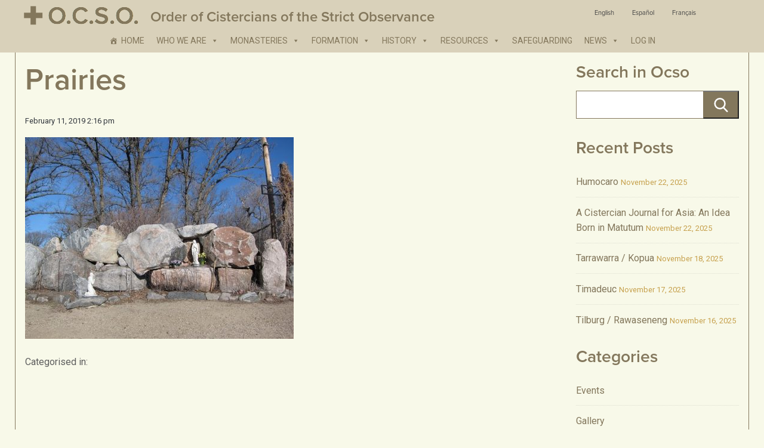

--- FILE ---
content_type: text/html; charset=UTF-8
request_url: https://ocso.org/2019/02/11/our-lady-of-lourdes-2/prairies-8/
body_size: 10048
content:
<!doctype html>
<html lang="ENH" class="no-js">
	<head>
		<meta charset="UTF-8">
		<title>  Prairies : Order of Cistercians of the Strict Observance: OCSO</title>

        <link href="https://ocso.org/wp-content/themes/mgquadro_2016/assets/img/icons/favicon.ico" rel="shortcut icon">
        <link href="https://ocso.org/wp-content/themes/mgquadro_2016/img/icons/touch.png" rel="apple-touch-icon-precomposed">

		<meta http-equiv="X-UA-Compatible" content="IE=edge,chrome=1">
		<meta name="viewport" content="width=device-width, initial-scale=1.0">
		<meta name="description" content="Ocso">

		<link href='https://fonts.googleapis.com/css?family=Roboto:400,700' rel='stylesheet' type='text/css'>

		<meta name='robots' content='max-image-preview:large' />
<link rel="alternate" hreflang="en" href="https://ocso.org/2019/02/11/our-lady-of-lourdes-2/prairies-8/" />
<link rel="alternate" hreflang="es" href="https://ocso.org/?attachment_id=33724&#038;lang=es" />
<link rel="alternate" hreflang="fr" href="https://ocso.org/?attachment_id=33723&#038;lang=fr" />
<link rel="alternate" hreflang="x-default" href="https://ocso.org/2019/02/11/our-lady-of-lourdes-2/prairies-8/" />
<link rel='dns-prefetch' href='//use.typekit.net' />
<script type="text/javascript">
/* <![CDATA[ */
window._wpemojiSettings = {"baseUrl":"https:\/\/s.w.org\/images\/core\/emoji\/15.0.3\/72x72\/","ext":".png","svgUrl":"https:\/\/s.w.org\/images\/core\/emoji\/15.0.3\/svg\/","svgExt":".svg","source":{"concatemoji":"https:\/\/ocso.org\/wp-includes\/js\/wp-emoji-release.min.js?ver=4bb46f63acb5158539a2b422392850d8"}};
/*! This file is auto-generated */
!function(i,n){var o,s,e;function c(e){try{var t={supportTests:e,timestamp:(new Date).valueOf()};sessionStorage.setItem(o,JSON.stringify(t))}catch(e){}}function p(e,t,n){e.clearRect(0,0,e.canvas.width,e.canvas.height),e.fillText(t,0,0);var t=new Uint32Array(e.getImageData(0,0,e.canvas.width,e.canvas.height).data),r=(e.clearRect(0,0,e.canvas.width,e.canvas.height),e.fillText(n,0,0),new Uint32Array(e.getImageData(0,0,e.canvas.width,e.canvas.height).data));return t.every(function(e,t){return e===r[t]})}function u(e,t,n){switch(t){case"flag":return n(e,"\ud83c\udff3\ufe0f\u200d\u26a7\ufe0f","\ud83c\udff3\ufe0f\u200b\u26a7\ufe0f")?!1:!n(e,"\ud83c\uddfa\ud83c\uddf3","\ud83c\uddfa\u200b\ud83c\uddf3")&&!n(e,"\ud83c\udff4\udb40\udc67\udb40\udc62\udb40\udc65\udb40\udc6e\udb40\udc67\udb40\udc7f","\ud83c\udff4\u200b\udb40\udc67\u200b\udb40\udc62\u200b\udb40\udc65\u200b\udb40\udc6e\u200b\udb40\udc67\u200b\udb40\udc7f");case"emoji":return!n(e,"\ud83d\udc26\u200d\u2b1b","\ud83d\udc26\u200b\u2b1b")}return!1}function f(e,t,n){var r="undefined"!=typeof WorkerGlobalScope&&self instanceof WorkerGlobalScope?new OffscreenCanvas(300,150):i.createElement("canvas"),a=r.getContext("2d",{willReadFrequently:!0}),o=(a.textBaseline="top",a.font="600 32px Arial",{});return e.forEach(function(e){o[e]=t(a,e,n)}),o}function t(e){var t=i.createElement("script");t.src=e,t.defer=!0,i.head.appendChild(t)}"undefined"!=typeof Promise&&(o="wpEmojiSettingsSupports",s=["flag","emoji"],n.supports={everything:!0,everythingExceptFlag:!0},e=new Promise(function(e){i.addEventListener("DOMContentLoaded",e,{once:!0})}),new Promise(function(t){var n=function(){try{var e=JSON.parse(sessionStorage.getItem(o));if("object"==typeof e&&"number"==typeof e.timestamp&&(new Date).valueOf()<e.timestamp+604800&&"object"==typeof e.supportTests)return e.supportTests}catch(e){}return null}();if(!n){if("undefined"!=typeof Worker&&"undefined"!=typeof OffscreenCanvas&&"undefined"!=typeof URL&&URL.createObjectURL&&"undefined"!=typeof Blob)try{var e="postMessage("+f.toString()+"("+[JSON.stringify(s),u.toString(),p.toString()].join(",")+"));",r=new Blob([e],{type:"text/javascript"}),a=new Worker(URL.createObjectURL(r),{name:"wpTestEmojiSupports"});return void(a.onmessage=function(e){c(n=e.data),a.terminate(),t(n)})}catch(e){}c(n=f(s,u,p))}t(n)}).then(function(e){for(var t in e)n.supports[t]=e[t],n.supports.everything=n.supports.everything&&n.supports[t],"flag"!==t&&(n.supports.everythingExceptFlag=n.supports.everythingExceptFlag&&n.supports[t]);n.supports.everythingExceptFlag=n.supports.everythingExceptFlag&&!n.supports.flag,n.DOMReady=!1,n.readyCallback=function(){n.DOMReady=!0}}).then(function(){return e}).then(function(){var e;n.supports.everything||(n.readyCallback(),(e=n.source||{}).concatemoji?t(e.concatemoji):e.wpemoji&&e.twemoji&&(t(e.twemoji),t(e.wpemoji)))}))}((window,document),window._wpemojiSettings);
/* ]]> */
</script>
<style id='wp-emoji-styles-inline-css' type='text/css'>

	img.wp-smiley, img.emoji {
		display: inline !important;
		border: none !important;
		box-shadow: none !important;
		height: 1em !important;
		width: 1em !important;
		margin: 0 0.07em !important;
		vertical-align: -0.1em !important;
		background: none !important;
		padding: 0 !important;
	}
</style>
<link rel='stylesheet' id='wp-block-library-css' href='https://ocso.org/wp-includes/css/dist/block-library/style.min.css?ver=4bb46f63acb5158539a2b422392850d8' media='all' />
<style id='classic-theme-styles-inline-css' type='text/css'>
/*! This file is auto-generated */
.wp-block-button__link{color:#fff;background-color:#32373c;border-radius:9999px;box-shadow:none;text-decoration:none;padding:calc(.667em + 2px) calc(1.333em + 2px);font-size:1.125em}.wp-block-file__button{background:#32373c;color:#fff;text-decoration:none}
</style>
<style id='global-styles-inline-css' type='text/css'>
:root{--wp--preset--aspect-ratio--square: 1;--wp--preset--aspect-ratio--4-3: 4/3;--wp--preset--aspect-ratio--3-4: 3/4;--wp--preset--aspect-ratio--3-2: 3/2;--wp--preset--aspect-ratio--2-3: 2/3;--wp--preset--aspect-ratio--16-9: 16/9;--wp--preset--aspect-ratio--9-16: 9/16;--wp--preset--color--black: #000000;--wp--preset--color--cyan-bluish-gray: #abb8c3;--wp--preset--color--white: #ffffff;--wp--preset--color--pale-pink: #f78da7;--wp--preset--color--vivid-red: #cf2e2e;--wp--preset--color--luminous-vivid-orange: #ff6900;--wp--preset--color--luminous-vivid-amber: #fcb900;--wp--preset--color--light-green-cyan: #7bdcb5;--wp--preset--color--vivid-green-cyan: #00d084;--wp--preset--color--pale-cyan-blue: #8ed1fc;--wp--preset--color--vivid-cyan-blue: #0693e3;--wp--preset--color--vivid-purple: #9b51e0;--wp--preset--gradient--vivid-cyan-blue-to-vivid-purple: linear-gradient(135deg,rgba(6,147,227,1) 0%,rgb(155,81,224) 100%);--wp--preset--gradient--light-green-cyan-to-vivid-green-cyan: linear-gradient(135deg,rgb(122,220,180) 0%,rgb(0,208,130) 100%);--wp--preset--gradient--luminous-vivid-amber-to-luminous-vivid-orange: linear-gradient(135deg,rgba(252,185,0,1) 0%,rgba(255,105,0,1) 100%);--wp--preset--gradient--luminous-vivid-orange-to-vivid-red: linear-gradient(135deg,rgba(255,105,0,1) 0%,rgb(207,46,46) 100%);--wp--preset--gradient--very-light-gray-to-cyan-bluish-gray: linear-gradient(135deg,rgb(238,238,238) 0%,rgb(169,184,195) 100%);--wp--preset--gradient--cool-to-warm-spectrum: linear-gradient(135deg,rgb(74,234,220) 0%,rgb(151,120,209) 20%,rgb(207,42,186) 40%,rgb(238,44,130) 60%,rgb(251,105,98) 80%,rgb(254,248,76) 100%);--wp--preset--gradient--blush-light-purple: linear-gradient(135deg,rgb(255,206,236) 0%,rgb(152,150,240) 100%);--wp--preset--gradient--blush-bordeaux: linear-gradient(135deg,rgb(254,205,165) 0%,rgb(254,45,45) 50%,rgb(107,0,62) 100%);--wp--preset--gradient--luminous-dusk: linear-gradient(135deg,rgb(255,203,112) 0%,rgb(199,81,192) 50%,rgb(65,88,208) 100%);--wp--preset--gradient--pale-ocean: linear-gradient(135deg,rgb(255,245,203) 0%,rgb(182,227,212) 50%,rgb(51,167,181) 100%);--wp--preset--gradient--electric-grass: linear-gradient(135deg,rgb(202,248,128) 0%,rgb(113,206,126) 100%);--wp--preset--gradient--midnight: linear-gradient(135deg,rgb(2,3,129) 0%,rgb(40,116,252) 100%);--wp--preset--font-size--small: 13px;--wp--preset--font-size--medium: 20px;--wp--preset--font-size--large: 36px;--wp--preset--font-size--x-large: 42px;--wp--preset--spacing--20: 0.44rem;--wp--preset--spacing--30: 0.67rem;--wp--preset--spacing--40: 1rem;--wp--preset--spacing--50: 1.5rem;--wp--preset--spacing--60: 2.25rem;--wp--preset--spacing--70: 3.38rem;--wp--preset--spacing--80: 5.06rem;--wp--preset--shadow--natural: 6px 6px 9px rgba(0, 0, 0, 0.2);--wp--preset--shadow--deep: 12px 12px 50px rgba(0, 0, 0, 0.4);--wp--preset--shadow--sharp: 6px 6px 0px rgba(0, 0, 0, 0.2);--wp--preset--shadow--outlined: 6px 6px 0px -3px rgba(255, 255, 255, 1), 6px 6px rgba(0, 0, 0, 1);--wp--preset--shadow--crisp: 6px 6px 0px rgba(0, 0, 0, 1);}:where(.is-layout-flex){gap: 0.5em;}:where(.is-layout-grid){gap: 0.5em;}body .is-layout-flex{display: flex;}.is-layout-flex{flex-wrap: wrap;align-items: center;}.is-layout-flex > :is(*, div){margin: 0;}body .is-layout-grid{display: grid;}.is-layout-grid > :is(*, div){margin: 0;}:where(.wp-block-columns.is-layout-flex){gap: 2em;}:where(.wp-block-columns.is-layout-grid){gap: 2em;}:where(.wp-block-post-template.is-layout-flex){gap: 1.25em;}:where(.wp-block-post-template.is-layout-grid){gap: 1.25em;}.has-black-color{color: var(--wp--preset--color--black) !important;}.has-cyan-bluish-gray-color{color: var(--wp--preset--color--cyan-bluish-gray) !important;}.has-white-color{color: var(--wp--preset--color--white) !important;}.has-pale-pink-color{color: var(--wp--preset--color--pale-pink) !important;}.has-vivid-red-color{color: var(--wp--preset--color--vivid-red) !important;}.has-luminous-vivid-orange-color{color: var(--wp--preset--color--luminous-vivid-orange) !important;}.has-luminous-vivid-amber-color{color: var(--wp--preset--color--luminous-vivid-amber) !important;}.has-light-green-cyan-color{color: var(--wp--preset--color--light-green-cyan) !important;}.has-vivid-green-cyan-color{color: var(--wp--preset--color--vivid-green-cyan) !important;}.has-pale-cyan-blue-color{color: var(--wp--preset--color--pale-cyan-blue) !important;}.has-vivid-cyan-blue-color{color: var(--wp--preset--color--vivid-cyan-blue) !important;}.has-vivid-purple-color{color: var(--wp--preset--color--vivid-purple) !important;}.has-black-background-color{background-color: var(--wp--preset--color--black) !important;}.has-cyan-bluish-gray-background-color{background-color: var(--wp--preset--color--cyan-bluish-gray) !important;}.has-white-background-color{background-color: var(--wp--preset--color--white) !important;}.has-pale-pink-background-color{background-color: var(--wp--preset--color--pale-pink) !important;}.has-vivid-red-background-color{background-color: var(--wp--preset--color--vivid-red) !important;}.has-luminous-vivid-orange-background-color{background-color: var(--wp--preset--color--luminous-vivid-orange) !important;}.has-luminous-vivid-amber-background-color{background-color: var(--wp--preset--color--luminous-vivid-amber) !important;}.has-light-green-cyan-background-color{background-color: var(--wp--preset--color--light-green-cyan) !important;}.has-vivid-green-cyan-background-color{background-color: var(--wp--preset--color--vivid-green-cyan) !important;}.has-pale-cyan-blue-background-color{background-color: var(--wp--preset--color--pale-cyan-blue) !important;}.has-vivid-cyan-blue-background-color{background-color: var(--wp--preset--color--vivid-cyan-blue) !important;}.has-vivid-purple-background-color{background-color: var(--wp--preset--color--vivid-purple) !important;}.has-black-border-color{border-color: var(--wp--preset--color--black) !important;}.has-cyan-bluish-gray-border-color{border-color: var(--wp--preset--color--cyan-bluish-gray) !important;}.has-white-border-color{border-color: var(--wp--preset--color--white) !important;}.has-pale-pink-border-color{border-color: var(--wp--preset--color--pale-pink) !important;}.has-vivid-red-border-color{border-color: var(--wp--preset--color--vivid-red) !important;}.has-luminous-vivid-orange-border-color{border-color: var(--wp--preset--color--luminous-vivid-orange) !important;}.has-luminous-vivid-amber-border-color{border-color: var(--wp--preset--color--luminous-vivid-amber) !important;}.has-light-green-cyan-border-color{border-color: var(--wp--preset--color--light-green-cyan) !important;}.has-vivid-green-cyan-border-color{border-color: var(--wp--preset--color--vivid-green-cyan) !important;}.has-pale-cyan-blue-border-color{border-color: var(--wp--preset--color--pale-cyan-blue) !important;}.has-vivid-cyan-blue-border-color{border-color: var(--wp--preset--color--vivid-cyan-blue) !important;}.has-vivid-purple-border-color{border-color: var(--wp--preset--color--vivid-purple) !important;}.has-vivid-cyan-blue-to-vivid-purple-gradient-background{background: var(--wp--preset--gradient--vivid-cyan-blue-to-vivid-purple) !important;}.has-light-green-cyan-to-vivid-green-cyan-gradient-background{background: var(--wp--preset--gradient--light-green-cyan-to-vivid-green-cyan) !important;}.has-luminous-vivid-amber-to-luminous-vivid-orange-gradient-background{background: var(--wp--preset--gradient--luminous-vivid-amber-to-luminous-vivid-orange) !important;}.has-luminous-vivid-orange-to-vivid-red-gradient-background{background: var(--wp--preset--gradient--luminous-vivid-orange-to-vivid-red) !important;}.has-very-light-gray-to-cyan-bluish-gray-gradient-background{background: var(--wp--preset--gradient--very-light-gray-to-cyan-bluish-gray) !important;}.has-cool-to-warm-spectrum-gradient-background{background: var(--wp--preset--gradient--cool-to-warm-spectrum) !important;}.has-blush-light-purple-gradient-background{background: var(--wp--preset--gradient--blush-light-purple) !important;}.has-blush-bordeaux-gradient-background{background: var(--wp--preset--gradient--blush-bordeaux) !important;}.has-luminous-dusk-gradient-background{background: var(--wp--preset--gradient--luminous-dusk) !important;}.has-pale-ocean-gradient-background{background: var(--wp--preset--gradient--pale-ocean) !important;}.has-electric-grass-gradient-background{background: var(--wp--preset--gradient--electric-grass) !important;}.has-midnight-gradient-background{background: var(--wp--preset--gradient--midnight) !important;}.has-small-font-size{font-size: var(--wp--preset--font-size--small) !important;}.has-medium-font-size{font-size: var(--wp--preset--font-size--medium) !important;}.has-large-font-size{font-size: var(--wp--preset--font-size--large) !important;}.has-x-large-font-size{font-size: var(--wp--preset--font-size--x-large) !important;}
:where(.wp-block-post-template.is-layout-flex){gap: 1.25em;}:where(.wp-block-post-template.is-layout-grid){gap: 1.25em;}
:where(.wp-block-columns.is-layout-flex){gap: 2em;}:where(.wp-block-columns.is-layout-grid){gap: 2em;}
:root :where(.wp-block-pullquote){font-size: 1.5em;line-height: 1.6;}
</style>
<link rel='stylesheet' id='da-frontend-css' href='https://ocso.org/wp-content/plugins/download-attachments/css/frontend.css?ver=1.3.1' media='all' />
<link rel='stylesheet' id='wpml-legacy-horizontal-list-0-css' href='https://ocso.org/wp-content/plugins/sitepress-multilingual-cms/templates/language-switchers/legacy-list-horizontal/style.min.css?ver=1' media='all' />
<style id='wpml-legacy-horizontal-list-0-inline-css' type='text/css'>
.wpml-ls-statics-shortcode_actions{background-color:#ffffff;}.wpml-ls-statics-shortcode_actions, .wpml-ls-statics-shortcode_actions .wpml-ls-sub-menu, .wpml-ls-statics-shortcode_actions a {border-color:#cdcdcd;}.wpml-ls-statics-shortcode_actions a, .wpml-ls-statics-shortcode_actions .wpml-ls-sub-menu a, .wpml-ls-statics-shortcode_actions .wpml-ls-sub-menu a:link, .wpml-ls-statics-shortcode_actions li:not(.wpml-ls-current-language) .wpml-ls-link, .wpml-ls-statics-shortcode_actions li:not(.wpml-ls-current-language) .wpml-ls-link:link {color:#444444;background-color:#ffffff;}.wpml-ls-statics-shortcode_actions .wpml-ls-sub-menu a:hover,.wpml-ls-statics-shortcode_actions .wpml-ls-sub-menu a:focus, .wpml-ls-statics-shortcode_actions .wpml-ls-sub-menu a:link:hover, .wpml-ls-statics-shortcode_actions .wpml-ls-sub-menu a:link:focus {color:#000000;background-color:#eeeeee;}.wpml-ls-statics-shortcode_actions .wpml-ls-current-language > a {color:#444444;background-color:#ffffff;}.wpml-ls-statics-shortcode_actions .wpml-ls-current-language:hover>a, .wpml-ls-statics-shortcode_actions .wpml-ls-current-language>a:focus {color:#000000;background-color:#eeeeee;}
</style>
<link rel='stylesheet' id='wpml-menu-item-0-css' href='https://ocso.org/wp-content/plugins/sitepress-multilingual-cms/templates/language-switchers/menu-item/style.min.css?ver=1' media='all' />
<link rel='stylesheet' id='megamenu-css' href='https://ocso.org/wp-content/uploads/maxmegamenu/style_en.css?ver=8be37f' media='all' />
<link rel='stylesheet' id='dashicons-css' href='https://ocso.org/wp-includes/css/dashicons.min.css?ver=4bb46f63acb5158539a2b422392850d8' media='all' />
<link rel='stylesheet' id='html5blank-css' href='https://ocso.org/wp-content/themes/mgquadro_2016/style.css?ver=1.0' media='all' />
<style id='akismet-widget-style-inline-css' type='text/css'>

			.a-stats {
				--akismet-color-mid-green: #357b49;
				--akismet-color-white: #fff;
				--akismet-color-light-grey: #f6f7f7;

				max-width: 350px;
				width: auto;
			}

			.a-stats * {
				all: unset;
				box-sizing: border-box;
			}

			.a-stats strong {
				font-weight: 600;
			}

			.a-stats a.a-stats__link,
			.a-stats a.a-stats__link:visited,
			.a-stats a.a-stats__link:active {
				background: var(--akismet-color-mid-green);
				border: none;
				box-shadow: none;
				border-radius: 8px;
				color: var(--akismet-color-white);
				cursor: pointer;
				display: block;
				font-family: -apple-system, BlinkMacSystemFont, 'Segoe UI', 'Roboto', 'Oxygen-Sans', 'Ubuntu', 'Cantarell', 'Helvetica Neue', sans-serif;
				font-weight: 500;
				padding: 12px;
				text-align: center;
				text-decoration: none;
				transition: all 0.2s ease;
			}

			/* Extra specificity to deal with TwentyTwentyOne focus style */
			.widget .a-stats a.a-stats__link:focus {
				background: var(--akismet-color-mid-green);
				color: var(--akismet-color-white);
				text-decoration: none;
			}

			.a-stats a.a-stats__link:hover {
				filter: brightness(110%);
				box-shadow: 0 4px 12px rgba(0, 0, 0, 0.06), 0 0 2px rgba(0, 0, 0, 0.16);
			}

			.a-stats .count {
				color: var(--akismet-color-white);
				display: block;
				font-size: 1.5em;
				line-height: 1.4;
				padding: 0 13px;
				white-space: nowrap;
			}
		
</style>
<script type="text/javascript" src="https://ocso.org/wp-content/themes/mgquadro_2016/js/lib/conditionizr-4.3.0.min.js?ver=4.3.0" id="conditionizr-js"></script>
<script type="text/javascript" src="https://ocso.org/wp-content/themes/mgquadro_2016/js/lib/modernizr-2.7.1.min.js?ver=2.7.1" id="modernizr-js"></script>
<script type="text/javascript" src="https://ocso.org/wp-includes/js/jquery/jquery.min.js?ver=3.7.1" id="jquery-core-js"></script>
<script type="text/javascript" src="https://ocso.org/wp-includes/js/jquery/jquery-migrate.min.js?ver=3.4.1" id="jquery-migrate-js"></script>
<script type="text/javascript" src="https://ocso.org/wp-content/themes/mgquadro_2016/js/scripts.js?ver=1.0.0" id="html5blankscripts-js"></script>
<script type="text/javascript" src="//use.typekit.net/tlp3tif.js?ver=4bb46f63acb5158539a2b422392850d8" id="theme_typekit-js"></script>
<link rel="https://api.w.org/" href="https://ocso.org/wp-json/" /><link rel="alternate" title="JSON" type="application/json" href="https://ocso.org/wp-json/wp/v2/media/33722" /><link rel="alternate" title="oEmbed (JSON)" type="application/json+oembed" href="https://ocso.org/wp-json/oembed/1.0/embed?url=https%3A%2F%2Focso.org%2F2019%2F02%2F11%2Four-lady-of-lourdes-2%2Fprairies-8%2F" />
<link rel="alternate" title="oEmbed (XML)" type="text/xml+oembed" href="https://ocso.org/wp-json/oembed/1.0/embed?url=https%3A%2F%2Focso.org%2F2019%2F02%2F11%2Four-lady-of-lourdes-2%2Fprairies-8%2F&#038;format=xml" />
<meta name="generator" content="WPML ver:4.7.2 stt:1,4,2;" />
        <script type="text/javascript">
            try {
                Typekit.load({
                    async: false
                });
            } catch (e) {}
        </script>
    <style type="text/css">/** Mega Menu CSS: fs **/</style>
		<script>
        // conditionizr.com
        // configure environment tests
        conditionizr.config({
            assets: 'https://ocso.org/wp-content/themes/mgquadro_2016',
            tests: {}
        });
        </script>

	</head>
	<body data-rsssl=1 class="attachment attachment-template-default single single-attachment postid-33722 attachmentid-33722 attachment-jpeg mega-menu-header-menu prairies-8">

			<!-- header -->
			<header class="main-header" role="banner">

				<div class="layout-container">

					<!-- logo -->
					<div class="logo">
						<a href="https://ocso.org">
							<img src="https://ocso.org/wp-content/themes/mgquadro_2016/assets/img/logo.png" alt="O.C.S.O. Order of Cistercians of the Strict Observance" class="logo-img">

							<h1>Order of Cistercians of the Strict Observance</h1>
						</a>
					</div>
					<div class="header-language">
						
<div class="lang_sel_list_horizontal wpml-ls-statics-shortcode_actions wpml-ls wpml-ls-legacy-list-horizontal" id="lang_sel_list">
	<ul><li class="icl-en wpml-ls-slot-shortcode_actions wpml-ls-item wpml-ls-item-en wpml-ls-current-language wpml-ls-first-item wpml-ls-item-legacy-list-horizontal">
				<a href="https://ocso.org/2019/02/11/our-lady-of-lourdes-2/prairies-8/" class="wpml-ls-link">
                    <span class="wpml-ls-native icl_lang_sel_native">English</span></a>
			</li><li class="icl-es wpml-ls-slot-shortcode_actions wpml-ls-item wpml-ls-item-es wpml-ls-item-legacy-list-horizontal">
				<a href="https://ocso.org/?attachment_id=33724&amp;lang=es" class="wpml-ls-link">
                    <span class="wpml-ls-native icl_lang_sel_native" lang="es">Español</span></a>
			</li><li class="icl-fr wpml-ls-slot-shortcode_actions wpml-ls-item wpml-ls-item-fr wpml-ls-last-item wpml-ls-item-legacy-list-horizontal">
				<a href="https://ocso.org/?attachment_id=33723&amp;lang=fr" class="wpml-ls-link">
                    <span class="wpml-ls-native icl_lang_sel_native" lang="fr">Français</span></a>
			</li></ul>
</div>
					</div>
					<!-- /logo -->

					<!-- nav -->
					<nav id="primary-nav" class="primary-nav" role="navigation">
						<div id="mega-menu-wrap-header-menu" class="mega-menu-wrap"><div class="mega-menu-toggle"><div class="mega-toggle-blocks-left"></div><div class="mega-toggle-blocks-center"></div><div class="mega-toggle-blocks-right"><div class='mega-toggle-block mega-menu-toggle-block mega-toggle-block-1' id='mega-toggle-block-1' tabindex='0'><span class='mega-toggle-label' role='button' aria-expanded='false'><span class='mega-toggle-label-closed'>MENU</span><span class='mega-toggle-label-open'>MENU</span></span></div></div></div><ul id="mega-menu-header-menu" class="mega-menu max-mega-menu mega-menu-horizontal mega-no-js" data-event="click" data-effect="slide" data-effect-speed="200" data-effect-mobile="disabled" data-effect-speed-mobile="0" data-mobile-force-width="false" data-second-click="go" data-document-click="collapse" data-vertical-behaviour="standard" data-breakpoint="859" data-unbind="true" data-mobile-state="collapse_all" data-mobile-direction="vertical" data-hover-intent-timeout="300" data-hover-intent-interval="100"><li class='mega-menu-item mega-menu-item-type-post_type mega-menu-item-object-page mega-menu-item-home mega-menu-megamenu mega-align-bottom-left mega-menu-megamenu mega-has-icon mega-icon-left mega-menu-item-2510' id='mega-menu-item-2510'><a class="dashicons-admin-home mega-menu-link" href="https://ocso.org/" tabindex="0">Home</a></li><li class='mega-menu-item mega-menu-item-type-custom mega-menu-item-object-custom mega-menu-item-has-children mega-align-bottom-left mega-menu-flyout mega-menu-item-20864' id='mega-menu-item-20864'><a class="mega-menu-link" aria-expanded="false" tabindex="0">Who we are<span class="mega-indicator"></span></a>
<ul class="mega-sub-menu">
<li class='mega-menu-item mega-menu-item-type-post_type mega-menu-item-object-page mega-menu-item-177' id='mega-menu-item-177'><a class="mega-menu-link" href="https://ocso.org/who-we-are/our-identity/">Our Identity</a></li><li class='mega-menu-item mega-menu-item-type-post_type mega-menu-item-object-page mega-menu-item-180' id='mega-menu-item-180'><a class="mega-menu-link" href="https://ocso.org/who-we-are/our-spirit/">Our Spirit</a></li><li class='mega-menu-item mega-menu-item-type-post_type mega-menu-item-object-page mega-menu-item-199' id='mega-menu-item-199'><a class="mega-menu-link" href="https://ocso.org/who-we-are/our-life/">Our Life</a></li><li class='mega-menu-item mega-menu-item-type-post_type mega-menu-item-object-page mega-menu-item-198' id='mega-menu-item-198'><a class="mega-menu-link" href="https://ocso.org/who-we-are/our-structure/">Our Structure</a></li><li class='mega-menu-item mega-menu-item-type-post_type mega-menu-item-object-page mega-menu-item-197' id='mega-menu-item-197'><a class="mega-menu-link" href="https://ocso.org/who-we-are/becoming-a-monk-or-nun/">Becoming a Monk or Nun</a></li><li class='mega-menu-item mega-menu-item-type-post_type mega-menu-item-object-page mega-menu-item-196' id='mega-menu-item-196'><a class="mega-menu-link" href="https://ocso.org/who-we-are/our-lay-associates/">Our Lay Associates</a></li><li class='mega-menu-item mega-menu-item-type-post_type mega-menu-item-object-page mega-menu-item-195' id='mega-menu-item-195'><a class="mega-menu-link" href="https://ocso.org/who-we-are/faqs/">FAQ’s</a></li><li class='mega-menu-item mega-menu-item-type-post_type mega-menu-item-object-page mega-menu-item-194' id='mega-menu-item-194'><a class="mega-menu-link" href="https://ocso.org/who-we-are/contact-us/">Contact Us</a></li></ul>
</li><li class='mega-menu-item mega-menu-item-type-custom mega-menu-item-object-custom mega-menu-item-has-children mega-align-bottom-left mega-menu-flyout mega-menu-item-20865' id='mega-menu-item-20865'><a class="mega-menu-link" aria-expanded="false" tabindex="0">Monasteries<span class="mega-indicator"></span></a>
<ul class="mega-sub-menu">
<li class='mega-menu-item mega-menu-item-type-post_type mega-menu-item-object-page mega-menu-item-241' id='mega-menu-item-241'><a class="mega-menu-link" href="https://ocso.org/monasteries/alphabetical-list/">Alphabetical List</a></li><li class='mega-menu-item mega-menu-item-type-post_type mega-menu-item-object-page mega-menu-item-217' id='mega-menu-item-217'><a class="mega-menu-link" href="https://ocso.org/monasteries/geographical-regions/">Geographical Regions</a></li><li class='mega-menu-item mega-menu-item-type-post_type mega-menu-item-object-page mega-menu-item-60616' id='mega-menu-item-60616'><a class="mega-menu-link" href="https://ocso.org/ocso-atlas/">OCSO Atlas</a></li><li class='mega-menu-item mega-menu-item-type-post_type mega-menu-item-object-page mega-menu-item-744' id='mega-menu-item-744'><a class="mega-menu-link" href="https://ocso.org/monasteries/ocso-regions/">OCSO Regions</a></li><li class='mega-menu-item mega-menu-item-type-post_type mega-menu-item-object-page mega-menu-item-763' id='mega-menu-item-763'><a class="mega-menu-link" href="https://ocso.org/monasteries/current-statistics/">Current Statistics</a></li><li class='mega-menu-item mega-menu-item-type-post_type mega-menu-item-object-page mega-menu-item-762' id='mega-menu-item-762'><a class="mega-menu-link" href="https://ocso.org/monasteries/generalate/">Generalate</a></li><li class='mega-menu-item mega-menu-item-type-post_type mega-menu-item-object-page mega-menu-item-761' id='mega-menu-item-761'><a class="mega-menu-link" href="https://ocso.org/monasteries/links/">Links</a></li><li class='mega-menu-item mega-menu-item-type-post_type mega-menu-item-object-page mega-menu-item-760' id='mega-menu-item-760'><a class="mega-menu-link" href="https://ocso.org/monasteries/address-list/">Address List</a></li></ul>
</li><li class='mega-menu-item mega-menu-item-type-custom mega-menu-item-object-custom mega-menu-item-has-children mega-align-bottom-left mega-menu-flyout mega-menu-item-20866' id='mega-menu-item-20866'><a class="mega-menu-link" href="http://%20%20" aria-expanded="false" tabindex="0">Formation<span class="mega-indicator"></span></a>
<ul class="mega-sub-menu">
<li class='mega-menu-item mega-menu-item-type-post_type mega-menu-item-object-page mega-menu-item-772' id='mega-menu-item-772'><a class="mega-menu-link" href="https://ocso.org/formation/ratio-istitutionis/">Ratio Istitutionis</a></li><li class='mega-menu-item mega-menu-item-type-post_type mega-menu-item-object-page mega-menu-item-has-children mega-menu-item-771' id='mega-menu-item-771'><a class="mega-menu-link" href="https://ocso.org/formation/exordium-program/" aria-expanded="false">Exordium Program<span class="mega-indicator"></span></a>
	<ul class="mega-sub-menu">
<li class='mega-menu-item mega-menu-item-type-post_type mega-menu-item-object-page mega-menu-item-770' id='mega-menu-item-770'><a class="mega-menu-link" href="https://ocso.org/formation/exordium-program/en-exordium-program/">EN Exordium Program</a></li><li class='mega-menu-item mega-menu-item-type-post_type mega-menu-item-object-page mega-menu-item-800' id='mega-menu-item-800'><a class="mega-menu-link" href="https://ocso.org/formation/exordium-program/es-programa-exordium/">ES Programa Exordium</a></li><li class='mega-menu-item mega-menu-item-type-post_type mega-menu-item-object-page mega-menu-item-799' id='mega-menu-item-799'><a class="mega-menu-link" href="https://ocso.org/formation/exordium-program/fr-programme-exordium/">FR Programme Exordium</a></li><li class='mega-menu-item mega-menu-item-type-post_type mega-menu-item-object-page mega-menu-item-798' id='mega-menu-item-798'><a class="mega-menu-link" href="https://ocso.org/formation/exordium-program/it-programma-exordium/">IT Programma Exordium</a></li><li class='mega-menu-item mega-menu-item-type-post_type mega-menu-item-object-page mega-menu-item-797' id='mega-menu-item-797'><a class="mega-menu-link" href="https://ocso.org/formation/exordium-program/nl-exordium-programma/">NL Exordium Programma</a></li><li class='mega-menu-item mega-menu-item-type-post_type mega-menu-item-object-page mega-menu-item-796' id='mega-menu-item-796'><a class="mega-menu-link" href="https://ocso.org/formation/exordium-program/de-exordium-programm/">DE Exordium Programm</a></li>	</ul>
</li><li class='mega-menu-item mega-menu-item-type-post_type mega-menu-item-object-page mega-menu-item-794' id='mega-menu-item-794'><a class="mega-menu-link" href="https://ocso.org/formation/observantiae-program/">Observantiae Program</a></li><li class='mega-menu-item mega-menu-item-type-post_type mega-menu-item-object-page mega-menu-item-33022' id='mega-menu-item-33022'><a class="mega-menu-link" href="https://ocso.org/formation/experientia/">Experientia</a></li><li class='mega-menu-item mega-menu-item-type-taxonomy mega-menu-item-object-category mega-menu-item-1557' id='mega-menu-item-1557'><a class="mega-menu-link" href="https://ocso.org/category/newsletter/">Newsletter Formation</a></li><li class='mega-menu-item mega-menu-item-type-post_type mega-menu-item-object-page mega-menu-item-793' id='mega-menu-item-793'><a class="mega-menu-link" href="https://ocso.org/formation/articles/">Articles</a></li><li class='mega-menu-item mega-menu-item-type-post_type mega-menu-item-object-page mega-menu-item-792' id='mega-menu-item-792'><a class="mega-menu-link" href="https://ocso.org/formation/conferences/">Conferences</a></li></ul>
</li><li class='mega-menu-item mega-menu-item-type- mega-menu-item-object- mega-menu-item-has-children mega-menu-megamenu mega-align-bottom-left mega-menu-megamenu mega-menu-item-109' id='mega-menu-item-109'><a class="mega-menu-link" aria-expanded="false" tabindex="0">History<span class="mega-indicator"></span></a>
<ul class="mega-sub-menu">
<li class='mega-menu-item mega-menu-item-type-custom mega-menu-item-object-custom mega-menu-item-has-children mega-menu-columns-1-of-3 mega-menu-item-14716' id='mega-menu-item-14716'><a class="mega-menu-link">The Cistercian Order<span class="mega-indicator"></span></a>
	<ul class="mega-sub-menu">
<li class='mega-menu-item mega-menu-item-type-post_type mega-menu-item-object-page mega-menu-item-1564' id='mega-menu-item-1564'><a class="mega-menu-link" href="https://ocso.org/history/the-cistercian-order/early-monasticism/">Early Monasticism</a></li><li class='mega-menu-item mega-menu-item-type-post_type mega-menu-item-object-page mega-menu-item-1563' id='mega-menu-item-1563'><a class="mega-menu-link" href="https://ocso.org/history/the-cistercian-order/early-citeaux/">Early Citeaux</a></li><li class='mega-menu-item mega-menu-item-type-post_type mega-menu-item-object-page mega-menu-item-1565' id='mega-menu-item-1565'><a class="mega-menu-link" href="https://ocso.org/history/the-cistercian-order/congregations/">Congregations</a></li><li class='mega-menu-item mega-menu-item-type-post_type mega-menu-item-object-page mega-menu-item-60309' id='mega-menu-item-60309'><a class="mega-menu-link" href="https://ocso.org/the-cistercian-order-of-the-strict-observance-in-the-twentieth-century/">The Cistercian Order of the Strict Observance in the Twentieth Century</a></li>	</ul>
</li><li class='mega-menu-item mega-menu-item-type-custom mega-menu-item-object-custom mega-menu-item-has-children mega-menu-columns-1-of-3 mega-menu-item-14717' id='mega-menu-item-14717'><a class="mega-menu-link">Historical Texts<span class="mega-indicator"></span></a>
	<ul class="mega-sub-menu">
<li class='mega-menu-item mega-menu-item-type-post_type mega-menu-item-object-page mega-menu-item-1600' id='mega-menu-item-1600'><a class="mega-menu-link" href="https://ocso.org/history/historical-texts/parvus-fons/">Parvus Fons</a></li><li class='mega-menu-item mega-menu-item-type-post_type mega-menu-item-object-page mega-menu-item-1601' id='mega-menu-item-1601'><a class="mega-menu-link" href="https://ocso.org/history/historical-texts/fulgens-sicut-stella/">Fulgens Sicut Stella</a></li><li class='mega-menu-item mega-menu-item-type-post_type mega-menu-item-object-page mega-menu-item-1602' id='mega-menu-item-1602'><a class="mega-menu-link" href="https://ocso.org/history/historical-texts/articles-of-paris/">Articles of Paris</a></li><li class='mega-menu-item mega-menu-item-type-post_type mega-menu-item-object-page mega-menu-item-1603' id='mega-menu-item-1603'><a class="mega-menu-link" href="https://ocso.org/history/historical-texts/in-suprema/">In suprema</a></li><li class='mega-menu-item mega-menu-item-type-post_type mega-menu-item-object-page mega-menu-item-1604' id='mega-menu-item-1604'><a class="mega-menu-link" href="https://ocso.org/history/historical-texts/declaration-on-cistercian-life/">Declaration on Cistercian Life</a></li><li class='mega-menu-item mega-menu-item-type-post_type mega-menu-item-object-page mega-menu-item-1833' id='mega-menu-item-1833'><a class="mega-menu-link" href="https://ocso.org/history/historical-texts/life-of-robert-of-molesme/">Life of Robert of Molesme</a></li>	</ul>
</li><li class='mega-menu-item mega-menu-item-type-custom mega-menu-item-object-custom mega-menu-item-has-children mega-menu-columns-1-of-3 mega-menu-item-14718' id='mega-menu-item-14718'><a class="mega-menu-link" href="#">Saints, Blesseds, Martyrs<span class="mega-indicator"></span></a>
	<ul class="mega-sub-menu">
<li class='mega-menu-item mega-menu-item-type-post_type mega-menu-item-object-page mega-menu-item-1828' id='mega-menu-item-1828'><a class="mega-menu-link" href="https://ocso.org/history/saints-blesseds-martyrs/s-rafael-arnaiz-baron/">S. Rafael Arnáiz Barón</a></li><li class='mega-menu-item mega-menu-item-type-post_type mega-menu-item-object-page mega-menu-item-1827' id='mega-menu-item-1827'><a class="mega-menu-link" href="https://ocso.org/history/saints-blesseds-martyrs/atlas-martyrs/">Atlas Martyrs</a></li><li class='mega-menu-item mega-menu-item-type-post_type mega-menu-item-object-page mega-menu-item-1826' id='mega-menu-item-1826'><a class="mega-menu-link" href="https://ocso.org/history/saints-blesseds-martyrs/testament-of-christian-de-cherge/">Testament of Christian de Chergé</a></li><li class='mega-menu-item mega-menu-item-type-post_type mega-menu-item-object-page mega-menu-item-1825' id='mega-menu-item-1825'><a class="mega-menu-link" href="https://ocso.org/history/saints-blesseds-martyrs/blessed-marie-joseph-cassant/">Blessed Marie-Joseph Cassant</a></li><li class='mega-menu-item mega-menu-item-type-post_type mega-menu-item-object-page mega-menu-item-1824' id='mega-menu-item-1824'><a class="mega-menu-link" href="https://ocso.org/history/saints-blesseds-martyrs/blessed-maria-gabriella-sagheddu/">Blessed Maria Gabriella Sagheddu</a></li><li class='mega-menu-item mega-menu-item-type-post_type mega-menu-item-object-page mega-menu-item-1823' id='mega-menu-item-1823'><a class="mega-menu-link" href="https://ocso.org/history/saints-blesseds-martyrs/blessed-cyprian-michael-iwene-tansi/">Blessed Cyprian Tansi</a></li><li class='mega-menu-item mega-menu-item-type-post_type mega-menu-item-object-page mega-menu-item-18803' id='mega-menu-item-18803'><a class="mega-menu-link" href="https://ocso.org/history/saints-blesseds-martyrs/martyrs-of-viaceli/">Martyrs of Viaceli</a></li><li class='mega-menu-item mega-menu-item-type-post_type mega-menu-item-object-page mega-menu-item-28914' id='mega-menu-item-28914'><a class="mega-menu-link" href="https://ocso.org/history/saints-blesseds-martyrs/venerable-fr-romano-bottegal/">Venerable Fr. Romano Bottegal</a></li><li class='mega-menu-item mega-menu-item-type-post_type mega-menu-item-object-page mega-menu-item-32998' id='mega-menu-item-32998'><a class="mega-menu-link" href="https://ocso.org/history/saints-blesseds-martyrs/general-postulation-of-the-order/">General Postulation of the Order</a></li>	</ul>
</li><li class='mega-menu-item mega-menu-item-type-custom mega-menu-item-object-custom mega-menu-item-has-children mega-menu-columns-1-of-3 mega-menu-clear mega-menu-item-14719' id='mega-menu-item-14719'><a class="mega-menu-link" href="#">Abbots Gen.<span class="mega-indicator"></span></a>
	<ul class="mega-sub-menu">
<li class='mega-menu-item mega-menu-item-type-post_type mega-menu-item-object-page mega-menu-item-1832' id='mega-menu-item-1832'><a class="mega-menu-link" href="https://ocso.org/history/persons/dom-ambrose-southey/">Dom Ambrose Southey</a></li><li class='mega-menu-item mega-menu-item-type-post_type mega-menu-item-object-page mega-menu-item-1831' id='mega-menu-item-1831'><a class="mega-menu-link" href="https://ocso.org/history/persons/dom-bernardo-olivera/">Dom Bernardo Olivera</a></li><li class='mega-menu-item mega-menu-item-type-post_type mega-menu-item-object-page mega-menu-item-1829' id='mega-menu-item-1829'><a class="mega-menu-link" href="https://ocso.org/history/persons/dom-eamon-fitzgerald/">Dom Eamon Fitzgerald</a></li>	</ul>
</li><li class='mega-menu-item mega-menu-item-type-post_type mega-menu-item-object-page mega-menu-columns-1-of-3 mega-menu-item-1655' id='mega-menu-item-1655'><a class="mega-menu-link" href="https://ocso.org/history/past-monasteries/">Past Monasteries</a></li><li class='mega-menu-item mega-menu-item-type-post_type mega-menu-item-object-page mega-menu-columns-1-of-3 mega-menu-item-1652' id='mega-menu-item-1652'><a class="mega-menu-link" href="https://ocso.org/history/history-links/">History Links</a></li></ul>
</li><li class='mega-menu-item mega-menu-item-type- mega-menu-item-object- mega-menu-item-has-children mega-menu-megamenu mega-align-bottom-left mega-menu-megamenu mega-menu-item-108' id='mega-menu-item-108'><a class="mega-menu-link" aria-expanded="false" tabindex="0">Resources<span class="mega-indicator"></span></a>
<ul class="mega-sub-menu">
<li class='mega-menu-item mega-menu-item-type-custom mega-menu-item-object-custom mega-menu-item-has-children mega-menu-columns-1-of-4 mega-menu-item-14720' id='mega-menu-item-14720'><a class="mega-menu-link" href="#">Foundational Text<span class="mega-indicator"></span></a>
	<ul class="mega-sub-menu">
<li class='mega-menu-item mega-menu-item-type-post_type mega-menu-item-object-page mega-menu-item-1012' id='mega-menu-item-1012'><a class="mega-menu-link" href="https://ocso.org/resources/foundational-text/rule-of-st-benedict/">Rule of St. Benedict</a></li><li class='mega-menu-item mega-menu-item-type-post_type mega-menu-item-object-page mega-menu-item-1011' id='mega-menu-item-1011'><a class="mega-menu-link" href="https://ocso.org/resources/foundational-text/charter-of-charity/">Charter of Charity</a></li><li class='mega-menu-item mega-menu-item-type-post_type mega-menu-item-object-page mega-menu-item-1988' id='mega-menu-item-1988'><a class="mega-menu-link" href="https://ocso.org/resources/foundational-text/exordium-parvum/">Exordium Parvum</a></li><li class='mega-menu-item mega-menu-item-type-post_type mega-menu-item-object-page mega-menu-item-1989' id='mega-menu-item-1989'><a class="mega-menu-link" href="https://ocso.org/resources/foundational-text/exordium-cistercii/">Exordium Cistercii</a></li>	</ul>
</li><li class='mega-menu-item mega-menu-item-type-custom mega-menu-item-object-custom mega-menu-item-has-children mega-menu-columns-1-of-4 mega-menu-item-14721' id='mega-menu-item-14721'><a class="mega-menu-link" href="#">Law<span class="mega-indicator"></span></a>
	<ul class="mega-sub-menu">
<li class='mega-menu-item mega-menu-item-type-post_type mega-menu-item-object-page mega-menu-item-1010' id='mega-menu-item-1010'><a class="mega-menu-link" href="https://ocso.org/resources/law/constitutions-and-statutes-02/">Constitutions and Statutes</a></li><li class='mega-menu-item mega-menu-item-type-post_type mega-menu-item-object-page mega-menu-item-1991' id='mega-menu-item-1991'><a class="mega-menu-link" href="https://ocso.org/resources/law/decree-on-unification/">Decree on Unification</a></li><li class='mega-menu-item mega-menu-item-type-post_type mega-menu-item-object-page mega-menu-item-1992' id='mega-menu-item-1992'><a class="mega-menu-link" href="https://ocso.org/resources/law/statute-on-unity-and-pluralism/">Statute on Unity and Pluralism</a></li><li class='mega-menu-item mega-menu-item-type-post_type mega-menu-item-object-page mega-menu-item-1993' id='mega-menu-item-1993'><a class="mega-menu-link" href="https://ocso.org/resources/law/past-constitutions/">Past Constitutions</a></li>	</ul>
</li><li class='mega-menu-item mega-menu-item-type-custom mega-menu-item-object-custom mega-menu-item-has-children mega-menu-columns-1-of-4 mega-menu-item-14722' id='mega-menu-item-14722'><a class="mega-menu-link" href="#">Liturgy<span class="mega-indicator"></span></a>
	<ul class="mega-sub-menu">
<li class='mega-menu-item mega-menu-item-type-post_type mega-menu-item-object-page mega-menu-item-1006' id='mega-menu-item-1006'><a class="mega-menu-link" href="https://ocso.org/resources/liturgy/ritual/">Ritual</a></li><li class='mega-menu-item mega-menu-item-type-post_type mega-menu-item-object-page mega-menu-item-1005' id='mega-menu-item-1005'><a class="mega-menu-link" href="https://ocso.org/resources/liturgy/calendar/">Calendar</a></li><li class='mega-menu-item mega-menu-item-type-post_type mega-menu-item-object-page mega-menu-item-1987' id='mega-menu-item-1987'><a class="mega-menu-link" href="https://ocso.org/resources/liturgy/ordo/">Ordo</a></li><li class='mega-menu-item mega-menu-item-type-post_type mega-menu-item-object-page mega-menu-item-1986' id='mega-menu-item-1986'><a class="mega-menu-link" href="https://ocso.org/resources/liturgy/missal/">Missal</a></li><li class='mega-menu-item mega-menu-item-type-post_type mega-menu-item-object-page mega-menu-item-1985' id='mega-menu-item-1985'><a class="mega-menu-link" href="https://ocso.org/resources/liturgy/cistercian-lectionary/">Daily Office Readings</a></li>	</ul>
</li><li class='mega-menu-item mega-menu-item-type-post_type mega-menu-item-object-page mega-menu-columns-1-of-4 mega-menu-item-1984' id='mega-menu-item-1984'><a class="mega-menu-link" href="https://ocso.org/resources/resources-links/">Resources Links</a></li></ul>
</li><li class='mega-menu-item mega-menu-item-type-post_type mega-menu-item-object-page mega-align-bottom-left mega-menu-flyout mega-menu-item-59152' id='mega-menu-item-59152'><a class="mega-menu-link" href="https://ocso.org/safeguarding/" tabindex="0">Safeguarding</a></li><li class='mega-menu-item mega-menu-item-type- mega-menu-item-object- mega-menu-item-has-children mega-align-bottom-left mega-menu-flyout mega-menu-item-107' id='mega-menu-item-107'><a class="mega-menu-link" aria-expanded="false" tabindex="0">News<span class="mega-indicator"></span></a>
<ul class="mega-sub-menu">
<li class='mega-menu-item mega-menu-item-type-taxonomy mega-menu-item-object-category mega-menu-item-828' id='mega-menu-item-828'><a class="mega-menu-link" href="https://ocso.org/category/general-news/">General News</a></li><li class='mega-menu-item mega-menu-item-type-post_type mega-menu-item-object-page mega-menu-item-55406' id='mega-menu-item-55406'><a class="mega-menu-link" href="https://ocso.org/news/abbot-general/">Abbot General</a></li><li class='mega-menu-item mega-menu-item-type-post_type mega-menu-item-object-page mega-menu-item-2034' id='mega-menu-item-2034'><a class="mega-menu-link" href="https://ocso.org/news/bullettins/">Bulletins</a></li><li class='mega-menu-item mega-menu-item-type-taxonomy mega-menu-item-object-category mega-menu-item-2032' id='mega-menu-item-2032'><a class="mega-menu-link" href="https://ocso.org/category/necrology/">Necrology</a></li><li class='mega-menu-item mega-menu-item-type-post_type mega-menu-item-object-page mega-menu-item-2141' id='mega-menu-item-2141'><a class="mega-menu-link" href="https://ocso.org/news/necrology-page/">Necrology Page</a></li><li class='mega-menu-item mega-menu-item-type-taxonomy mega-menu-item-object-category mega-menu-item-2031' id='mega-menu-item-2031'><a class="mega-menu-link" href="https://ocso.org/category/events/">Events</a></li><li class='mega-menu-item mega-menu-item-type-post_type mega-menu-item-object-page mega-menu-item-4181' id='mega-menu-item-4181'><a class="mega-menu-link" href="https://ocso.org/news/archive/">Archive</a></li><li class='mega-menu-item mega-menu-item-type-taxonomy mega-menu-item-object-category mega-menu-item-2033' id='mega-menu-item-2033'><a class="mega-menu-link" href="https://ocso.org/category/gallery/">Gallery</a></li></ul>
</li><li class='mega-menu-item mega-menu-item-type-custom mega-menu-item-object-custom mega-align-bottom-left mega-menu-flyout mega-menu-item-930' id='mega-menu-item-930'><a class="mega-menu-link" href="https://ocso.org/wp-login.php" tabindex="0">Log In</a></li></ul></div>					</nav>
					<!-- /nav -->
				</div>
			</header>
			<!-- /header -->






	<main class="main-content" role="main">
		<div class="layout-container container">
			<!-- section -->
			<section class="content-container">

			
				<!-- article -->
				<article id="post-33722" class="post-33722 attachment type-attachment status-inherit hentry">
					
					<!-- post title -->
					<h1>
						Prairies</a>
					</h1>
					<!-- /post title -->

					<!-- post details -->
					<span class="date">February 11, 2019 2:16 pm</span>
					<!-- /post details -->

					<p class="attachment"><a href='https://ocso.org/wp-content/uploads/2019/02/Prairies.jpg'><img fetchpriority="high" decoding="async" width="450" height="338" src="https://ocso.org/wp-content/uploads/2019/02/Prairies-450x338.jpg" class="attachment-medium size-medium" alt="" srcset="https://ocso.org/wp-content/uploads/2019/02/Prairies-450x338.jpg 450w, https://ocso.org/wp-content/uploads/2019/02/Prairies-120x90.jpg 120w, https://ocso.org/wp-content/uploads/2019/02/Prairies.jpg 511w" sizes="(max-width: 450px) 100vw, 450px" /></a></p>

					
					<p class="post-category">Categorised in: </p>

				</article>
				<!-- /article -->

			
			
			</section>
			<!-- sidebar -->
<aside class="sidebar" role="complementary">

		<div class="sidebar-widget">
			<div id="search-2" class="widget_search"><h3>Search in Ocso</h3><!-- search -->
<form class="search" method="get" action="https://ocso.org" role="search">
	<input class="search-input" type="search" name="s" placeholder="">
	<button class="search-submit" type="submit" role="button"><img src="https://ocso.org/wp-content/themes/mgquadro_2016/assets/img/lens.png"></button>
<input type='hidden' name='lang' value='en' /></form>
<!-- /search -->
</div>
		<div id="recent-posts-2" class="widget_recent_entries">
		<h3>Recent Posts</h3>
		<ul>
											<li>
					<a href="https://ocso.org/2025/11/22/humocaro-6/">Humocaro</a>
											<span class="post-date">November 22, 2025</span>
									</li>
											<li>
					<a href="https://ocso.org/2025/11/22/a-cistercian-journal-for-asia-an-idea-born-in-matutum/">A Cistercian Journal for Asia: An Idea Born in Matutum</a>
											<span class="post-date">November 22, 2025</span>
									</li>
											<li>
					<a href="https://ocso.org/2025/11/18/tarrawarra-kopua/">Tarrawarra / Kopua</a>
											<span class="post-date">November 18, 2025</span>
									</li>
											<li>
					<a href="https://ocso.org/2025/11/17/timadeuc-4/">Timadeuc</a>
											<span class="post-date">November 17, 2025</span>
									</li>
											<li>
					<a href="https://ocso.org/2025/11/16/tilburg-rawaseneng/">Tilburg / Rawaseneng</a>
											<span class="post-date">November 16, 2025</span>
									</li>
					</ul>

		</div><div id="categories-2" class="widget_categories"><h3>Categories</h3>
			<ul>
					<li class="cat-item cat-item-71"><a href="https://ocso.org/category/events/">Events</a>
</li>
	<li class="cat-item cat-item-73"><a href="https://ocso.org/category/gallery/">Gallery</a>
</li>
	<li class="cat-item cat-item-6"><a href="https://ocso.org/category/general-news/">General News</a>
</li>
	<li class="cat-item cat-item-3"><a href="https://ocso.org/category/necrology/">Necrology</a>
</li>
	<li class="cat-item cat-item-110"><a href="https://ocso.org/category/newsletter/">Newsletter</a>
</li>
			</ul>

			</div>		</div>

		<div class="sidebar-widget">
			
		</div>

</aside>
<!-- /sidebar -->
	<!-- /section -->
		</div>
	</main>

			<!-- footer -->
			<footer class="footer" role="contentinfo">
				<div class="layout-container container">

					<!-- copyright -->
					<p class="copyright">
						&copy; 2025 Copyright Order of Cistercians of the Strict Observance: OCSO					</p>
					<!-- /copyright -->
				</div>
			</footer>
			<!-- /footer -->

		</div>
		<!-- /wrapper -->

		<script>
		 (function(i,s,o,g,r,a,m){i['GoogleAnalyticsObject']=r;i[r]=i[r]||function(){
		 (i[r].q=i[r].q||[]).push(arguments)},i[r].l=1*new Date();a=s.createElement(o),
		 m=s.getElementsByTagName(o)[0];a.async=1;a.src=g;m.parentNode.insertBefore(a,m)
		 })(window,document,'script','https://www.google-analytics.com/analytics.js','ga');

		 ga('create', 'UA-285590-69', 'auto');
		 ga('send', 'pageview');

		</script>

		<script type="text/javascript" src="https://ocso.org/wp-includes/js/hoverIntent.min.js?ver=1.10.2" id="hoverIntent-js"></script>
<script type="text/javascript" src="https://ocso.org/wp-content/plugins/megamenu/js/maxmegamenu.js?ver=3.4.1" id="megamenu-js"></script>

	<script defer src="https://static.cloudflareinsights.com/beacon.min.js/vcd15cbe7772f49c399c6a5babf22c1241717689176015" integrity="sha512-ZpsOmlRQV6y907TI0dKBHq9Md29nnaEIPlkf84rnaERnq6zvWvPUqr2ft8M1aS28oN72PdrCzSjY4U6VaAw1EQ==" data-cf-beacon='{"version":"2024.11.0","token":"1e52b35eb02d486cba32fd61a664c6da","r":1,"server_timing":{"name":{"cfCacheStatus":true,"cfEdge":true,"cfExtPri":true,"cfL4":true,"cfOrigin":true,"cfSpeedBrain":true},"location_startswith":null}}' crossorigin="anonymous"></script>
</body>
</html>


--- FILE ---
content_type: text/css
request_url: https://ocso.org/wp-content/themes/mgquadro_2016/style.css?ver=1.0
body_size: 20884
content:
/* Theme Name: HTML5 Blank Theme URI: http://html5blank.com Description: HTML5 Blank WordPress Theme Version: 1.4.3 Author: Todd Motto (@toddmotto) Author URI: http://toddmotto.com Tags: Blank, HTML5, CSS3 License: MIT License URI: http://opensource.org/licenses/mit-license.php */
/*------------------------------------*    MAIN
\*------------------------------------*/
/*! normalize.css v4.1.1 | MIT License | github.com/necolas/normalize.css */
/** 1. Change the default font family in all browsers (opinionated). 2. Prevent adjustments of font size after orientation changes in IE and iOS. */
html { font-family: sans-serif; /* 1 */ -ms-text-size-adjust: 100%; /* 2 */ -webkit-text-size-adjust: 100%; /* 2 */ }

/** Remove the margin in all browsers (opinionated). */
body { margin: 0; }

/* HTML5 display definitions ========================================================================== */
/** Add the correct display in IE 9-. 1. Add the correct display in Edge, IE, and Firefox. 2. Add the correct display in IE. */
article, aside, details, figcaption, figure, footer, header, main, menu, nav, section, summary { /* 1 */ display: block; }

/** Add the correct display in IE 9-. */
audio, canvas, progress, video { display: inline-block; }

/** Add the correct display in iOS 4-7. */
audio:not([controls]) { display: none; height: 0; }

/** Add the correct vertical alignment in Chrome, Firefox, and Opera. */
progress { vertical-align: baseline; }

/** Add the correct display in IE 10-. 1. Add the correct display in IE. */
template, [hidden] { display: none; }

/* Links ========================================================================== */
/** 1. Remove the gray background on active links in IE 10. 2. Remove gaps in links underline in iOS 8+ and Safari 8+. */
a { background-color: transparent; /* 1 */ -webkit-text-decoration-skip: objects; /* 2 */ }

/** Remove the outline on focused links when they are also active or hovered in all browsers (opinionated). */
a:active, a:hover { outline-width: 0; }

/* Text-level semantics ========================================================================== */
/** 1. Remove the bottom border in Firefox 39-. 2. Add the correct text decoration in Chrome, Edge, IE, Opera, and Safari. */
abbr[title] { border-bottom: none; /* 1 */ text-decoration: underline; /* 2 */ text-decoration: underline dotted; /* 2 */ }

/** Prevent the duplicate application of `bolder` by the next rule in Safari 6. */
b, strong { font-weight: inherit; }

/** Add the correct font weight in Chrome, Edge, and Safari. */
b, strong { font-weight: bolder; }

/** Add the correct font style in Android 4.3-. */
dfn { font-style: italic; }

/** Correct the font size and margin on `h1` elements within `section` and `article` contexts in Chrome, Firefox, and Safari. */
h1 { font-size: 2em; margin: 0.67em 0; }

/** Add the correct background and color in IE 9-. */
mark { background-color: #ff0; color: #000; }

/** Add the correct font size in all browsers. */
small { font-size: 80%; }

/** Prevent `sub` and `sup` elements from affecting the line height in all browsers. */
sub, sup { font-size: 75%; line-height: 0; position: relative; vertical-align: baseline; }

sub { bottom: -0.25em; }

sup { top: -0.5em; }

/* Embedded content ========================================================================== */
/** Remove the border on images inside links in IE 10-. */
img { border-style: none; }

/** Hide the overflow in IE. */
svg:not(:root) { overflow: hidden; }

/* Grouping content ========================================================================== */
/** 1. Correct the inheritance and scaling of font size in all browsers. 2. Correct the odd `em` font sizing in all browsers. */
code, kbd, pre, samp { font-family: monospace, monospace; /* 1 */ font-size: 1em; /* 2 */ }

/** Add the correct margin in IE 8. */
figure { margin: 1em 40px; }

/** 1. Add the correct box sizing in Firefox. 2. Show the overflow in Edge and IE. */
hr { box-sizing: content-box; /* 1 */ height: 0; /* 1 */ overflow: visible; /* 2 */ }

/* Forms ========================================================================== */
/** 1. Change font properties to `inherit` in all browsers (opinionated). 2. Remove the margin in Firefox and Safari. */
button, input, optgroup, select, textarea { font: inherit; /* 1 */ margin: 0; /* 2 */ }

/** Restore the font weight unset by the previous rule. */
optgroup { font-weight: bold; }

/** Show the overflow in IE. 1. Show the overflow in Edge. */
button, input { /* 1 */ overflow: visible; }

/** Remove the inheritance of text transform in Edge, Firefox, and IE. 1. Remove the inheritance of text transform in Firefox. */
button, select { /* 1 */ text-transform: none; }

/** 1. Prevent a WebKit bug where (2) destroys native `audio` and `video` controls in Android 4. 2. Correct the inability to style clickable types in iOS and Safari. */
button, html [type="button"], [type="reset"], [type="submit"] { -webkit-appearance: button; /* 2 */ }

/** Remove the inner border and padding in Firefox. */
button::-moz-focus-inner, [type="button"]::-moz-focus-inner, [type="reset"]::-moz-focus-inner, [type="submit"]::-moz-focus-inner { border-style: none; padding: 0; }

/** Restore the focus styles unset by the previous rule. */
button:-moz-focusring, [type="button"]:-moz-focusring, [type="reset"]:-moz-focusring, [type="submit"]:-moz-focusring { outline: 1px dotted ButtonText; }

/** Change the border, margin, and padding in all browsers (opinionated). */
fieldset { border: 1px solid #c0c0c0; margin: 0 2px; padding: 0.35em 0.625em 0.75em; }

/** 1. Correct the text wrapping in Edge and IE. 2. Correct the color inheritance from `fieldset` elements in IE. 3. Remove the padding so developers are not caught out when they zero out `fieldset` elements in all browsers. */
legend { box-sizing: border-box; /* 1 */ color: inherit; /* 2 */ display: table; /* 1 */ max-width: 100%; /* 1 */ padding: 0; /* 3 */ white-space: normal; /* 1 */ }

/** Remove the default vertical scrollbar in IE. */
textarea { overflow: auto; }

/** 1. Add the correct box sizing in IE 10-. 2. Remove the padding in IE 10-. */
[type="checkbox"], [type="radio"] { box-sizing: border-box; /* 1 */ padding: 0; /* 2 */ }

/** Correct the cursor style of increment and decrement buttons in Chrome. */
[type="number"]::-webkit-inner-spin-button, [type="number"]::-webkit-outer-spin-button { height: auto; }

/** 1. Correct the odd appearance in Chrome and Safari. 2. Correct the outline style in Safari. */
[type="search"] { -webkit-appearance: textfield; /* 1 */ outline-offset: -2px; /* 2 */ }

/** Remove the inner padding and cancel buttons in Chrome and Safari on OS X. */
[type="search"]::-webkit-search-cancel-button, [type="search"]::-webkit-search-decoration { -webkit-appearance: none; }

/** Correct the text style of placeholders in Chrome, Edge, and Safari. */
::-webkit-input-placeholder { color: inherit; opacity: 0.54; }

/** 1. Correct the inability to style clickable types in iOS and Safari. 2. Change font properties to `inherit` in Safari. */
::-webkit-file-upload-button { -webkit-appearance: button; /* 1 */ font: inherit; /* 2 */ }

/*------------------------------------*    COLOURS
\*------------------------------------*/
/*------------------------------------*	TYPOGRAPHY
\*------------------------------------*/
.mg-link { display: block; position: absolute; top: 0; left: 0; width: 100%; height: 100%; text-indent: -9999px; z-index: 3; }

/*------------------------------------*    SUSY GRID
\*------------------------------------*/
*, *:before, *:after { box-sizing: border-box; }

*, *:after, *:before { box-sizing: border-box; }

/*------------------------------------*   CLEARFIX
\*------------------------------------*/
.main-hero, .home-news, .home-news-wrapper, .pagination, .regions-wrapper, .single-region, .monastery, .monasteries-home-wrapper, .monasteries-home, .news-home article, .home-photogalleries, .home-bottom, .cat-post, .cat-post article, .pdf, .page-article, .page-article li, .page-image-wrapper { zoom: 1; }

.main-hero:after, .main-hero:before, .home-news:after, .home-news:before, .home-news-wrapper:after, .home-news-wrapper:before, .pagination:after, .pagination:before, .regions-wrapper:after, .regions-wrapper:before, .single-region:after, .single-region:before, .monastery:after, .monastery:before, .monasteries-home-wrapper:after, .monasteries-home-wrapper:before, .monasteries-home:after, .monasteries-home:before, .news-home article:after, .news-home article:before, .home-photogalleries:after, .home-photogalleries:before, .home-bottom:after, .home-bottom:before, .cat-post:after, .cat-post:before, .cat-post article:after, .cat-post article:before, .pdf:after, .pdf:before, .page-article:after, .page-article:before, .page-article li:after, .page-article li:before, .page-image-wrapper:after, .page-image-wrapper:before { content: ""; display: table; }

.main-hero:after, .home-news:after, .home-news-wrapper:after, .pagination:after, .regions-wrapper:after, .single-region:after, .monastery:after, .monasteries-home-wrapper:after, .monasteries-home:after, .news-home article:after, .home-photogalleries:after, .home-bottom:after, .cat-post:after, .cat-post article:after, .pdf:after, .page-article:after, .page-article li:after, .page-image-wrapper:after { clear: both; }

.layout-container { max-width: 1230px; margin-left: auto; margin-right: auto; zoom: 1; margin: 0 auto; position: relative; }

.layout-container:after { content: " "; display: block; clear: both; }

.layout-container:after, .layout-container:before { content: ""; display: table; }

.layout-container:after { clear: both; }

.container { margin-right: auto; margin-left: auto; padding: 0 1rem; }

img { display: block; max-width: 100%; }

/*------------------------------------*    BREAKPOINTS
\*------------------------------------*/
/*------------------------------------*   MEDIA-QUERIES
\*------------------------------------*/
.logo { width: 65.7142857143%; float: left; margin-right: 2.8571428571%; }

@media (min-width: 481px) { .home-events, .home-photogalleries { width: 48.5714285714%; float: left; margin-right: 2.8571428571%; }
  .home-necrology, .home-resources { width: 48.5714285714%; float: right; margin-right: 0; }
  .single-region { width: 48.5714285714%; float: left; }
  .single-region:nth-child(2n + 1) { margin-left: 0; margin-right: -100%; clear: both; margin-left: 0; }
  .single-region:nth-child(2n + 2) { margin-left: 51.4285714286%; margin-right: -100%; clear: none; }
  .monastery-home { width: 48.5714285714%; float: left; }
  .monastery-home:nth-child(2n + 1) { margin-left: 0; margin-right: -100%; clear: both; margin-left: 0; }
  .monastery-home:nth-child(2n + 2) { margin-left: 51.4285714286%; margin-right: -100%; clear: none; } }

@media (min-width: 768px) { .logo { width: 78.5714285714%; float: left; margin-right: 2.8571428571%; }
  .news-home { width: 48.5714285714%; float: left; }
  .news-home:nth-child(2n + 1) { margin-left: 0; margin-right: -100%; clear: both; margin-left: 0; }
  .news-home:nth-child(2n + 2) { margin-left: 51.4285714286%; margin-right: -100%; clear: none; }
  .monastery-home { width: 31.4285714286%; float: left; }
  .monastery-home:nth-child(3n + 1) { margin-left: 0; margin-right: -100%; clear: both; margin-left: 0; }
  .monastery-home:nth-child(3n + 2) { margin-left: 34.2857142857%; margin-right: -100%; clear: none; }
  .monastery-home:nth-child(3n + 3) { margin-left: 68.5714285714%; margin-right: -100%; clear: none; }
  .widget_recent_entries { width: 48.5714285714%; float: left; margin-right: 2.8571428571%; }
  .widget_categories { width: 48.5714285714%; float: right; margin-right: 0; } }

@media (min-width: 860px) { .logo { width: 74.2857142857%; float: left; margin-right: 2.8571428571%; }
  .header-language { width: 22.8571428571%; float: right; margin-right: 0; }
  .home-slider, .monastery-slider { width: 65.7142857143%; float: left; margin-right: 2.8571428571%; }
  .home-claim, .monastery-top-infos { width: 31.4285714286%; float: right; margin-right: 0; }
  .news-home { width: 31.4285714286%; float: left; }
  .news-home:nth-child(3n + 1) { margin-left: 0; margin-right: -100%; clear: both; margin-left: 0; }
  .news-home:nth-child(3n + 2) { margin-left: 34.2857142857%; margin-right: -100%; clear: none; }
  .news-home:nth-child(3n + 3) { margin-left: 68.5714285714%; margin-right: -100%; clear: none; } }

@media (min-width: 1024px) { #mega-menu-wrap-header-menu #mega-menu-header-menu { width: 100%; float: right; margin-right: 0; }
  .news-home { width: 22.8571428571%; float: left; }
  .news-home:nth-child(4n + 1) { margin-left: 0; margin-right: -100%; clear: both; margin-left: 0; }
  .news-home:nth-child(4n + 2) { margin-left: 25.7142857143%; margin-right: -100%; clear: none; }
  .news-home:nth-child(4n + 3) { margin-left: 51.4285714286%; margin-right: -100%; clear: none; }
  .news-home:nth-child(4n + 4) { margin-left: 77.1428571429%; margin-right: -100%; clear: none; }
  .home-listing { width: 48.5714285714%; float: left; }
  .home-listing:nth-child(2n + 1) { margin-left: 0; margin-right: -100%; clear: both; margin-left: 0; }
  .home-listing:nth-child(2n + 2) { margin-left: 51.4285714286%; margin-right: -100%; clear: none; }
  .home-top { width: 100%; float: left; margin-left: 0; margin-right: 0; }
  .home-events { width: 100%; float: left; margin-left: 0; margin-right: 0; }
  .event-home { width: 31.4285714286%; float: left; }
  .event-home:nth-child(3n + 1) { margin-left: 0; margin-right: -100%; clear: both; margin-left: 0; }
  .event-home:nth-child(3n + 2) { margin-left: 34.2857142857%; margin-right: -100%; clear: none; }
  .event-home:nth-child(3n + 3) { margin-left: 68.5714285714%; margin-right: -100%; clear: none; }
  .content-container { width: 74.2857142857%; float: left; margin-right: 2.8571428571%; }
  .sidebar { width: 22.8571428571%; float: right; margin-right: 0; }
  .home-resources { width: 31.4285714286%; float: right; margin-right: 0; }
  .home-necrology, .home-photogalleries { width: 31.4285714286%; float: left; margin-right: 2.8571428571%; }
  .single-region { width: 31.4285714286%; float: left; }
  .single-region:nth-child(3n + 1) { margin-left: 0; margin-right: -100%; clear: both; margin-left: 0; }
  .single-region:nth-child(3n + 2) { margin-left: 34.2857142857%; margin-right: -100%; clear: none; }
  .single-region:nth-child(3n + 3) { margin-left: 68.5714285714%; margin-right: -100%; clear: none; }
  .monastery-summary { width: 31.4285714286%; float: left; }
  .monastery-summary:nth-child(3n + 1) { margin-left: 0; margin-right: -100%; clear: both; margin-left: 0; }
  .monastery-summary:nth-child(3n + 2) { margin-left: 34.2857142857%; margin-right: -100%; clear: none; }
  .monastery-summary:nth-child(3n + 3) { margin-left: 68.5714285714%; margin-right: -100%; clear: none; }
  .widget_recent_entries { width: 100%; float: left; margin-left: 0; margin-right: 0; }
  .widget_categories { width: 100%; float: right; margin-right: 0; } }

@media (min-width: 1230px) { .home-news { width: 65.7142857143%; float: left; margin-right: 2.8571428571%; }
  .home-events { width: 31.4285714286%; float: right; margin-right: 0; }
  .news-home:first-child { width: 48.5714285714%; float: left; margin-right: 2.8571428571%; }
  .news-home:nth-child(n+2) { width: 48.5714285714%; float: right; margin-right: 0; } }

/*------------------------------------*   ASPECT-RATIO
\*------------------------------------*/
body, button, input, select, textarea { color: #5e5e5e; font-family: "Roboto", Helvetica, sans-serif; font-size: 1rem; line-height: 1.6; text-rendering: optimizeLegibility; background-color: #F8F9E9; }

p { margin-bottom: 1.3em; }

h1, h2, h3, h4 { font-family: "proxima-nova", sans-serif; margin: 1.414em 0 0.5em; font-weight: 600; line-height: 1.2; color: #83775C; }

h1 { margin-top: 0; font-size: 3.157em; }

h2 { font-size: 2.369em; }

h3 { font-size: 1.777em; }

h4 { font-size: 1.333em; }

small, .font_small { font-size: 0.75em; }

a { text-decoration: none; color: #31363C; }

ul { list-style-type: none; }

blockquote { clear: both; display: block; background: #fff; padding: 15px 20px 15px 45px; margin: 0 0 20px; position: relative; /*Font*/ font-family: "proxima-nova", sans-serif; font-size: 16px; line-height: 1.2; color: #666; text-align: justify; /*Borders - (Optional)*/ border-left: 15px solid #C6A04C; border-right: 2px solid #C6A04C; /*Box Shadow - (Optional)*/ box-shadow: 2px 2px 15px #ccc; }

blockquote::before { content: "\201C"; /*Unicode for Left Double Quote*/ /*Font*/ font-family: "Roboto", Helvetica, sans-serif; font-size: 60px; font-weight: bold; color: #83775C; /*Positioning*/ position: absolute; left: 10px; top: 5px; }

blockquote::after { /*Reset to make sure*/ content: ""; }

blockquote a { text-decoration: none; background: #eee; cursor: pointer; padding: 0 3px; color: #C6A04C; }

blockquote a:hover { color: #31363C; }

blockquote em { font-style: italic; }

blockquote p { margin: 0; }

blockquote p span { font-size: 0.75rem; }

table { width: 100%; max-width: 100%; border-spacing: 0; border-radius: 4px; border-collapse: separate; border: 1px solid #83775C; border-bottom: none; }

table th { background-color: #D9D1BA; padding: 4px 5px; text-align: left; white-space: nowrap; border-left: 1px solid #83775C; border-bottom: 1px solid #83775C; }

table th:first-child { border-radius: 4px 0 0 0; border-top: 0; border-left: none; }

table th:last-child { border-radius: 0 4px 0 0; }

table td { padding: 4px 5px; text-align: left; white-space: nowrap; background-color: #fff; border-bottom: 1px solid #83775C; border-left: 1px solid #83775C; }

table td:first-child { border-left: none; border-radius: 0 0 0 4px; }

table td:last-child { border-radius: 0 0 4px 0; }

@media (min-width: 1230px) { p { text-align: justify; margin-bottom: 1.6rem; } }

.footer { background-color: #83775C; }

.copyright { color: #fff; text-align: center; }

.regions-wrapper { margin: 3rem 0; }

.single-region { position: relative; margin-bottom: 2.5rem; padding: 1rem 1.5rem; border: 1px solid #83775C; }

.single-region h2 { margin: 0; width: 60%; float: left; display: block; }

.region-thumb { display: block; width: 40%; float: right; }

.monastery-summary-wrapper { list-style-type: none; padding: 0; }

.monastery-summary { position: relative; margin-bottom: 0.75rem; }

.monastery-summary article { background-color: #fff; }

.monastery-summary-content { padding: 1rem; }

.monastery-summary-content h3 { margin: 0 0 0.5rem; }

.monastery-summary-content p { margin: 0; }

.monastery-top { background-color: #fff; }

.monastery-top-infos { padding: 0 0 1rem; }

.monastery-section { margin: 0; background-color: #D9D1BA; text-align: center; }

.monastery-bottom { clear: both; }

.cat-post { position: relative; margin-bottom: 0.75rem; background-color: #fff; }

.cat-post img { width: 35%; float: left; }

.cat-post .cat-post-content { display: block; width: 65%; float: right; padding: 0.5rem; }

.cat-post .cat-post-content h3 { margin: 0; font-size: 1rem; }

.cat-post .cat-post-content span { display: block; color: #C6A04C; font-size: 0.75em; }

.cat-post .cat-post-content p { margin: 0; display: none; }

.sidebar-widget, .content-container { padding: 1rem 0; }

.widget_categories, .widget_search, .widget_recent_entries { margin-bottom: 2rem; }

.widget_categories h3, .widget_search h3, .widget_recent_entries h3 { margin-top: 0; }

.widget_categories ul, .widget_recent_entries ul { list-style-type: none; padding: 0; margin: 0; }

.widget_categories ul li, .widget_recent_entries ul li { margin-top: 0.8rem; padding-top: 0.8rem; border-top: 1px dotted rgba(0, 0, 0, 0.1); }

.widget_categories ul li a, .widget_recent_entries ul li a { color: #83775C; }

.widget_categories ul li span, .widget_recent_entries ul li span { font-size: 0.8rem; color: #C6A04C; }

.widget_categories ul li:first-child, .widget_recent_entries ul li:first-child { border-top: 0; }

.page-header { padding: 0.2rem; font-size: 2.5rem; }

.wp-caption { margin: 0 auto 1.4rem; }

.wp-caption img { width: 100%; }

.wp-caption-text { font-style: italic; margin: 0; padding: 0.2rem 0.5rem; background-color: #D9D1BA; color: #31363C; }

.page-article { border-bottom: 1px solid #83775C; padding: 1rem 0; }

.page-article h4 { margin-top: 0; }

.page-article p a { text-decoration: underline; color: #C6A04C; }

.page-article ul { margin: 0; padding: 0; }

.page-article ul li { margin-bottom: 1rem; }

.page-article ul li h4 { margin: 0 0 0.5rem; }

.quote-cit { text-align: right; }

.wp-caption { max-width: 100% !important; }

.wp-caption img { height: auto; }

.alpha-list { display: none; }

.search { position: relative; }

.search-input { background: #fff; border: 1px solid #83775C; border-radius: 0; color: #111; display: block; font-family: 'Lato', Helvetica, sans-serif; font-size: 1rem; margin: 0; padding: 10px; width: 100%; }

.search-submit { background: #83775C; border-left: 1px solid #83775C; color: #fff; display: block; height: 100%; position: absolute; right: 0; text-align: center; top: 0; width: 60px; }

.search-submit img { margin: 0 auto; }

.pagination { text-align: center; font-size: 1.3rem; }

.pagination a { color: #83775C; }

#post-404 { min-height: 85vh; padding: 1rem; }

#post-404 h1 { font-size: 1.9rem; margin-bottom: 4rem; }

#post-404 a { display: block; width: 80%; max-width: 200px; color: #C6A04C; text-align: center; margin: 0 auto; font-size: 1.5rem; border: 1px solid #83775C; padding: 0.5rem; }

.full-content-container .page-article, .content-container .page-article { overflow-x: auto; }

.download-attachments ul li {position: relative;}

@media (min-width: 481px) { .cat-post { padding: 0; }
  .cat-post .cat-post-content h3 { font-size: 1rem; }
  .cat-post .cat-post-content span { font-size: 0.75em; margin-bottom: 0.2rem; }
  .cat-post .cat-post-content p { font-size: 0.8rem; display: block; }
  .wp-caption.alignright { float: right; margin-left: 1rem; clear: both; }
  .wp-caption.alignleft { float: left; margin-right: 1rem; clear: both; } }

.aligncenter { margin: 0 auto; }

.content-container a { color: #C6A04C; text-decoration: underline; }

.post-category a { color: #83775C; text-decoration: none; }

@media (min-width: 768px) { .cat-post { padding: 0; }
  .cat-post .cat-post-content h3 { font-size: 1.4rem; }
  .cat-post .cat-post-content span { font-size: 1.2em; margin-bottom: 0.2rem; }
  .cat-post .cat-post-content p { font-size: 1rem; display: block; } }

@media (min-width: 1024px) { .post p { font-size: 1.2rem; }
  .page-article { padding: 0; border-bottom: none; }
  .page-article p { margin-top: 0; font-size: 1.2rem; }
  .page-image-wrapper { padding: 0 1rem 2rem; }
  .page-image-wrapper div, .page-image-wrapper .alignnone { width: 31.4285714286%; float: left; }
  .page-image-wrapper div:nth-child(3n + 1), .page-image-wrapper .alignnone:nth-child(3n + 1) { margin-left: 0; margin-right: -100%; clear: both; margin-left: 0; }
  .page-image-wrapper div:nth-child(3n + 2), .page-image-wrapper .alignnone:nth-child(3n + 2) { margin-left: 34.2857142857%; margin-right: -100%; clear: none; }
  .page-image-wrapper div:nth-child(3n + 3), .page-image-wrapper .alignnone:nth-child(3n + 3) { margin-left: 68.5714285714%; margin-right: -100%; clear: none; }
  .full-content-container p { font-size: 15px; }
  .full-content-container table { margin: 1rem 0; }
  .full-content-container td { padding: 2px 0 2px 5px; }
  .alpha-list { display: block; width: 100%; text-align: center; margin: 0; text-transform: uppercase; }
  .alpha-list li { font-size: 18px; line-height: 18px; display: inline-block; }
  .alpha-list li a { color: #C6A04C; text-decoration: none; padding: 2px 6px; position: relative; }
  .alpha-list li a:before { content: ""; background: #D9D1BA; position: absolute; width: 1px; top: 0; bottom: 0; left: 0; }
  .alpha-list li:first-child a:before { display: none; }
  .archive-list { padding: 0; }
  .archive-list h3 { margin: 0; }
  .archive-list li { padding: 1rem 0.5rem; }
  .archive-list li a { padding-right: 0.5rem; margin: 0 0.5rem; color: #4c4c4c; display: inline-block; line-height: 1; height: 20px; }
  .archive-list li span { padding-right: 0.5rem; }
  .archive-list .archive-month { float: left; }
  .archive-list .archive-count { float: right; }
  .download-attachments p span { margin-left: 1rem; padding: 0.2rem; background-color: #C6A04C; border-radius: 5px; color: #fff; font-size: 0.8rem; }
  .download-attachments img { float: left; padding-right: 1em; vertical-align: middle; }
  .download-attachments ul li { display: block; position: relative; list-style: none; margin: 1.5em 0 0.5rem; border-bottom: 1px dotted #eee; padding-bottom: 0.5em; }
  .download-attachments ul li p { margin: 0; font-size: 0.9em; }
  .attachment-size { font-size: 0.7rem; }
  .download-attachments .download-title { font-size: 1.1em; color: #83775C; font-weight: bold; border-bottom: 1px dotted #ccc; padding-bottom: 0.5em; } }

.main-content { margin: 0 auto; max-width: 1230px; }

.module { padding: 1rem 0; }

.home-top { padding-bottom: 0; }

.main-hero { background-color: #F8F9E9; padding: 0; }

.soliloquy-container .soliloquy-caption { background: rgba(0, 0, 0, 0.2) !important; }

.soliloquy-container .soliloquy-caption-inside { font-size: 1.7em !important; font-weight: 600; color: #C6A04C !important; text-shadow: none !important; text-align: left !important; }

.home-claim { padding: 1rem 1rem 0; }

.home-claim h3 { margin: 0 0 1rem; }

.home-claim p { margin: 0; }

.home-title-wrap { padding: 0 1rem; }

.home-news-title { display: inline-block; text-align: left; color: #83775C; text-transform: uppercase; margin-top: 0; margin-right: 1rem; font-size: 1.5rem; }

.list-view { color: #C6A04C; font-family: "proxima-nova", sans-serif; }

.home-listing, .monastery-home { position: relative; margin: 1rem 0 0; }

.home-news-wrapper, .home-events-wrapper, .home-necrology-wrapper, .monasteries-home-wrapper { padding: 0; margin: 0; list-style-type: none; }

.news-home { padding: 0 1rem; position: relative; margin-bottom: 0.75rem; border: 1px solid rgba(0, 0, 0, 0.05); }

.news-home article { background-color: #fff; }

.news-home img { width: 35%; float: left; }

.news-home .news-home-content { display: block; width: 65%; float: right; padding: 0.5rem; }

.news-home .news-home-content h3 { margin: 0; font-size: 1rem; }

.news-home .news-home-content span { display: block; color: #C6A04C; font-size: 0.75em; }

.news-home .news-home-content p { margin: 0; display: none; }

.event-home { position: relative; padding: 0 1rem; margin-bottom: 0.75rem; border: 1px solid rgba(0, 0, 0, 0.05); }

.event-home article { background-color: #fff; }

.event-home .event-home-content { padding: 0.5rem 1rem; }

.event-home .event-home-content h4 { margin: 0 0 0.5rem; font-size: 0.9rem; font-weight: normal; }

.event-home .event-home-content h4:last-child { margin-bottom: 0; }

.event-home-content h4:before { content: ""; display: block; background-size: 100%; width: 16px; height: 16px; float: left; margin: 0 15px 0 0; }

.event-date:before { background: url("assets/img/calendar.png") no-repeat; }

.event-region:before, .event-other:before { background: url("assets/img/event-ocso.png") no-repeat; }

.event-city:before { background: url("assets/img/event-place.png") no-repeat; }

.necrology-home { position: relative; padding: 0 1rem; margin-bottom: 0.61rem; border: 1px solid rgba(0, 0, 0, 0.05); }

.necrology-home article { background-color: #fff; }

.necrology-home .necrology-home-content { padding: 0.5rem 1rem; }

.necrology-home .necrology-home-content h3 { margin: 0; font-size: 1.5rem; }

.necrology-home .necrology-home-content span { color: #C6A04C; font-size: 1.1rem; }

.necrology-title:before { content: "+"; display: block; float: left; margin: 0 5px 0 0; }

.photogallery-home { position: relative; border: 1px solid rgba(0, 0, 0, 0.05); }

.resources-wrapper { border: 1px solid rgba(0, 0, 0, 0.05); }

.home-resources { padding: 1rem 1rem 0; }

.home-resources h3 { padding: 0; }

.monasteries-home { clear: both; }

.monastery-home { background-color: #fff; border: 1px solid rgba(0, 0, 0, 0.05); }

.monastery-home img { width: 100%; margin: 0 auto; }

.monastery-home-content { padding: 1rem; }

.monastery-home-content h3 { font-size: 1.2rem; margin: 0; text-transform: uppercase; }

.monastery-home-content h4 { font-size: 1.1rem; margin-top: 0.5rem; color: #C6A04C; font-weight: normal; }

.entry-thumbnail { position: absolute; top: 0; left: 0; }

.entry-content { margin-left: 250px; min-height: 200px; }

.entry-content h2 { margin: 0 0 1.3rem; font-size: 1.5em; }

.entry-content h2 a { color: #83775C; }

.entry-content span { width: 100%; display: block; }

.entry-content p { margin: 0.5rem 0; }

.date { color: #31363C; font-size: 0.8em; }

.photogallery-home { background-color: #fff; }

.photogallery-home img { width: 100%; }

.gallery-content { padding: 1rem; }

.gallery-content h3 { margin: 0; font-size: 1.5rem; }

.gallery-content span { font-size: 0.8rem; color: #C6A04C; }

.resources-wrapper { background-color: #fff; padding: 1rem; }

.resources-wrapper ul { padding: 0; margin: 0; list-style-type: none; }

.resources-wrapper ul li a { color: #83775C; font-weight: 600; font-size: 1.2rem; font-family: "proxima-nova", sans-serif; padding-bottom: 1rem; }

.resources-wrapper ul li ul { margin: 0.2rem 0 1rem; }

.resources-wrapper ul li ul li a { font-size: 1rem; color: #C6A04C; }

@media (min-width: 481px) { .module { padding: 0; }
  .home-claim { padding: 1rem; }
  .home-news-wrapper { padding: 0 1rem; }
  .news-home { padding: 0; }
  .news-home .news-home-content h3 { font-size: 1rem; }
  .news-home .news-home-content span { font-size: 0.75em; margin-bottom: 0.2rem; }
  .news-home .news-home-content p { font-size: 0.8rem; display: block; }
  .home-events, .home-necrology, .home-photogalleries, .home-resources, .monasteries-home { padding: 1rem 0 0; }
  .event-home { padding-right: 0; }
  .necrology-home { padding-left: 0; }
  .necrology-home article { min-height: 59.25px; }
  .necrology-home .necrology-home-content h3 { font-size: 1rem; }
  .necrology-home .necrology-home-content span { font-size: 1rem; }
  .monasteries-home-wrapper { padding: 0 1rem; margin-bottom: 1rem; }
  .monastery-home { margin: 0; }
  .monastery-home:last-child, .necrology-home:last-child { display: none; } }

@media (min-width: 768px) { .news-home { max-height: 406px; }
  .news-home article { background-color: #fff; height: 406px; }
  .news-home img { width: 100%; float: none; }
  .news-home .news-home-content { padding: 1rem; float: none; width: 100%; }
  .news-home .news-home-content h3 { margin: 0 0 0.2rem; font-size: 1.5rem; }
  .news-home .news-home-content span { display: block; color: #C6A04C; font-size: 0.75em; }
  .news-home .news-home-content p { margin: 0.5rem 0 0; line-height: 1.4; font-size: 1rem; }
  .resources-wrapper ul li ul { margin: 0.2rem 0 0.66rem; }
  .monastery-home:last-child { display: block; } }

@media (min-width: 860px) { .main-hero { padding: 1rem; }
  .home-claim { padding: 0; }
  .home-claim h3 { font-size: 1.5rem; margin: 0; }
  .home-claim p { font-size: 0.97rem; }
  .news-home article { height: 356px; max-height: 356px; }
  .news-home .news-home-content { background-color: #fff; }
  .news-home .news-home-content h3 { font-size: 1.1rem; }
  .news-home .news-home-content p { font-size: 0.9rem; }
  .news-home:last-child { display: none; } }

@media (min-width: 1024px) { .module-home-bottom { clear: both; }
  .main-hero { padding: 1rem 1rem 1.65rem; }
  .home-claim h3 { font-size: 2rem; margin: 0 0 0.75rem; }
  .home-claim p { font-size: 1.02rem; }
  .home-news-wrapper, .home-title-wrap, .home-news-title, .home-events, .event-home, .home-events, .home-necrology, .home-photogalleries, .home-resources, .monasteries-, .home-photogallery-wrapper, .necrology-home { padding: 0; }
  .home-news-title { font-size: 1.5rem; }
  .home-top, .home-bottom { padding: 1rem; clear: both; }
  .home-top { border-top: 1px solid #83775C; }
  .news-home .news-home-content h3 { font-size: 1.1rem; }
  .news-home .news-home-content p { font-size: 1rem; }
  .news-home:last-child { display: block; }
  .home-events { padding-top: 1rem; }
  .event-home .event-home-content { padding: 1.1rem 1rem; }
  .necrology-home .necrology-home-content { padding: 0.72rem 1rem; }
  .resources-wrapper ul li ul { margin: 0.2rem 0 0.26rem; }
  .monasteries-home-wrapper { padding: 0; }
  .monasteries-home { padding: 0 1rem; } }

@media (min-width: 1230px) { .main-content { border: 1px solid #83775C; border-top: none; border-bottom: none; }
  .home-claim h3 { font-size: 3.5rem; margin: 0 0 1rem; }
  .home-claim p { font-size: 1.12rem; }
  .news-home article { height: 403px; max-height: 403px; }
  .news-home { max-height: none; }
  .news-home img { width: 100%; float: none; }
  .news-home .news-home-content { padding: 1rem; float: none; width: 100%; }
  .news-home .news-home-content h3 { margin: 0 0 0.2rem; font-size: 1.3rem; }
  .news-home .news-home-content span { display: block; color: #C6A04C; font-size: 0.75em; }
  .news-home .news-home-content p { margin: 0.5rem 0 0; line-height: 1.4; }
  .news-home:nth-child(n+2) { margin-left: 0; clear: none; }
  .news-home:nth-child(n+2) article { height: auto; }
  .news-home:nth-child(n+2) img { width: 46.3%; float: left; height: 126px; }
  .news-home:nth-child(n+2) .news-home-content { display: block; width: 53.7%; float: right; padding: 0.5rem; }
  .news-home:nth-child(n+2) .news-home-content h3 { margin: 0; font-size: 1.1rem; }
  .news-home:nth-child(n+2) .news-home-content span { display: block; color: #C6A04C; font-size: 0.8rem; }
  .news-home:nth-child(n+2) .news-home-content p { margin: 0; display: none; }
  .home-events { padding-top: 0; }
  .event-home { float: none; width: 100%; }
  .event-home:nth-child(3n + 2), .event-home:nth-child(3n + 3) { margin-left: 0; margin-right: 0; clear: none; }
  .event-home .event-home-content { padding: 1.844rem 1rem; }
  .event-home article { height: 126px; }
  .photogallery-home { height: 345px; max-height: 345px; }
  .necrology-home .necrology-home-content { padding: 1.03rem 1rem; }
  .resources-wrapper ul li ul { margin: 0.5rem 0 0.6rem; }
  .resources-wrapper { padding: 1.327em 1rem; } }

.main-header { background-color: #D9D1BA; height: 55px; }

.logo { position: absolute; padding: 10px 15px; }

.logo a { position: relative; display: block; z-index: 5; }

.logo h1 { display: none; }

.header-language { display: none; }

#mega-menu-wrap-header-menu { background: #D9D1BA; z-index: 4; }

#mega-menu-wrap-header-menu .mega-menu-toggle .mega-toggle-block-right { padding: 6px 0 0; }

#mega-menu-wrap-header-menu .mega-menu-toggle { background: transparent; height: 55px; }

#mega-menu-wrap-header-menu .mega-menu-toggle #mega-toggle-block-1:before { color: #83775C; }

#mega-menu-wrap-header-menu .mega-menu-toggle #mega-toggle-block-1:after { content: 'Menu'; color: #83775C; font-family: "proxima-nova", sans-serif; }

#mega-menu-wrap-header-menu .mega-menu-toggle.mega-menu-open #mega-toggle-block-1:after { content: 'Menu'; }

#mega-menu-wrap-header-menu #mega-menu-header-menu { text-align: center; background-color: transparent; z-index: 10; }

#mega-menu-wrap-header-menu #mega-menu-header-menu > li.mega-menu-item > a.mega-menu-link { font-size: 18px; color: #83775C; text-transform: uppercase; }

#mega-menu-wrap-header-menu #mega-menu-header-menu > li.mega-menu-item-language { display: inline-block; padding: 0 10px; margin: 1.5rem 0; }

#mega-menu-wrap-header-menu #mega-menu-header-menu > li.mega-menu-item-language a { padding: 10px 15px; }

#mega-menu-wrap-header-menu #mega-menu-header-menu > li.mega-menu-item-language a img { margin: 0 auto; }

#mega-menu-wrap-header-menu #mega-menu-header-menu > li.mega-menu-item-language > a.mega-menu-link { font-size: 14px; }

@media (min-width: 768px) { .logo img { float: left; margin-right: 20px; }
  .logo h1 { padding-top: 7px; display: block; font-size: 1.1rem; } }

@media (min-width: 860px) { .main-header { height: 87px; }
  .logo { position: relative; padding-bottom: 5px; }
  .logo h1 { padding-top: 5px; display: block; font-size: 1.2rem; margin-bottom: 0; }
  .header-language { display: block; }
  #lang_sel_list { position: relative; z-index: 20; font-family: "proxima-nova", sans-serif; background: transparent; border: none; }
  #lang_sel_list ul li { padding: 0; margin: 0; list-style-type: none; display: inline-block; }
  #lang_sel_list ul li a { margin: 0 5px; background: none; font-size: 11px; }
  #lang_sel_list ul li a img { margin: 0 auto 5px; }
  #lang_sel_list ul li a:hover { color: #fff; }
  #mega-menu-wrap-header-menu #mega-menu-header-menu > li.mega-menu-item > a.mega-menu-link { font-size: 15px; }
  #mega-menu-wrap-header-menu #mega-menu-header-menu > li.mega-menu-item-language { display: none; } }

@media (min-width: 1024px) { .main-header { height: 88px; }
  .logo h1 { padding-top: 5px; font-size: 1.5rem; }
  #mega-menu-wrap-header-menu #mega-menu-header-menu > li.mega-menu-megamenu > ul.mega-sub-menu { background: white; }
  #mega-menu-wrap-header-menu #mega-menu-header-menu > li.mega-menu-item > a.mega-menu-link { font-size: 12px; }
  #mega-menu-wrap-header-menu #mega-menu-header-menu > li.mega-menu-flyout ul.mega-sub-menu li.mega-menu-item a.mega-menu-link { background: #fff; }
  #mega-menu-wrap-header-menu #mega-menu-header-menu > li.mega-menu-flyout ul.mega-sub-menu { min-width: 230px; }
  #mega-menu-wrap-header-menu #mega-menu-header-menu > li.mega-menu-megamenu > ul.mega-sub-menu > li.mega-menu-item ul.mega-sub-menu { padding-left: 0.5rem; border-left: 2px solid #C6A04C; }
  #mega-menu-wrap-header-menu #mega-menu-header-menu > li.mega-menu-megamenu > ul.mega-sub-menu > li.mega-menu-item > a.mega-menu-link { margin: 0px 0px 5px 0px; } }

@media (min-width: 1230px) { #mega-menu-wrap-header-menu #mega-menu-header-menu > li.mega-menu-item > a.mega-menu-link { font-size: 14px; } }

/*# sourceMappingURL=[data-uri] */

/*# sourceMappingURL=style.css.map */


--- FILE ---
content_type: text/plain
request_url: https://www.google-analytics.com/j/collect?v=1&_v=j102&a=2131299032&t=pageview&_s=1&dl=https%3A%2F%2Focso.org%2F2019%2F02%2F11%2Four-lady-of-lourdes-2%2Fprairies-8%2F&ul=en-us%40posix&dt=Prairies%20%3A%20Order%20of%20Cistercians%20of%20the%20Strict%20Observance%3A%20OCSO&sr=1280x720&vp=1280x720&_u=IEBAAEABAAAAACAAI~&jid=1289448339&gjid=1774124212&cid=1634948931.1763944295&tid=UA-285590-69&_gid=1913392259.1763944295&_r=1&_slc=1&z=318119088
body_size: -448
content:
2,cG-2L0P0ZK16S